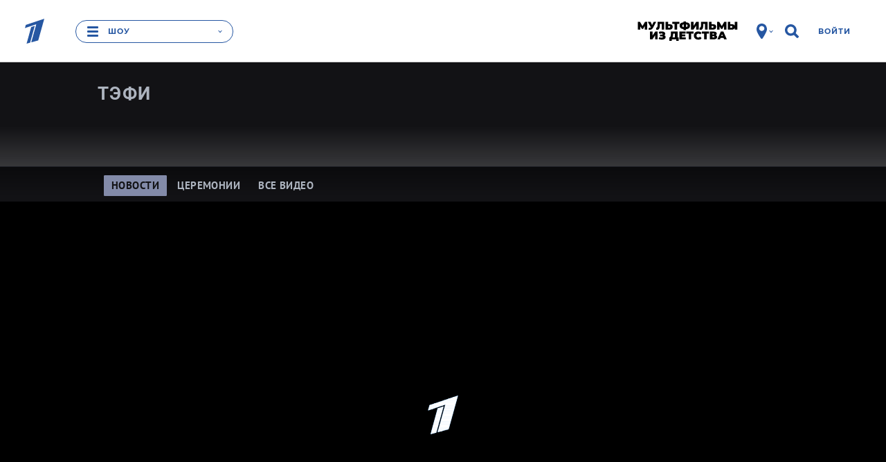

--- FILE ---
content_type: text/html
request_url: https://tns-counter.ru/nc01a**R%3Eundefined*1tv/ru/UTF-8/tmsec=1tv/844678065***
body_size: 16
content:
C8566F076970BC68G1768995944:C8566F076970BC68G1768995944

--- FILE ---
content_type: text/javascript; charset=utf-8
request_url: https://balancer-vod.1tv.ru/video/multibitrate/video/2017/10/03/24859372-d42c-4390-9493-78b495832748_HD-news-2017_10_03-21_17_30_,350,950,3800,.mp4.urlset/master.m3u8.jsonp?callback=_eump_fw_callback_63344&rnd=1768995944724121
body_size: 779
content:
typeof _eump_fw_callback_63344 === 'function' && _eump_fw_callback_63344({"url":"https://v2-rtc.1internet.tv/video/multibitrate/video/2017/10/03/24859372-d42c-4390-9493-78b495832748_HD-news-2017_10_03-21_17_30_,350,950,3800,.mp4.urlset/master.m3u8.jsonp?callback=_eump_fw_callback_63344&rnd=1768995944724121","urls":["https://v2-rtc.1internet.tv/video/multibitrate/video/2017/10/03/24859372-d42c-4390-9493-78b495832748_HD-news-2017_10_03-21_17_30_,350,950,3800,.mp4.urlset/master.m3u8.jsonp?callback=_eump_fw_callback_63344&rnd=1768995944724121","https://v8-dtln.1internet.tv/video/multibitrate/video/2017/10/03/24859372-d42c-4390-9493-78b495832748_HD-news-2017_10_03-21_17_30_,350,950,3800,.mp4.urlset/master.m3u8.jsonp?callback=_eump_fw_callback_63344&rnd=1768995944724121"]});

--- FILE ---
content_type: image/svg+xml
request_url: https://static.1tv.ru/assets/web/vk-blue-3625575f914d0ea3464222b1e382674e4b6186635c28f598a83002491196b66b.svg
body_size: 301
content:
<?xml version="1.0" encoding="utf-8"?>
<!-- Generator: Adobe Illustrator 21.1.0, SVG Export Plug-In . SVG Version: 6.00 Build 0)  -->
<svg version="1.1" id="Layer_1" xmlns="http://www.w3.org/2000/svg" xmlns:xlink="http://www.w3.org/1999/xlink" x="0px" y="0px"
	 viewBox="0 0 26 16" style="enable-background:new 0 0 26 16;" xml:space="preserve">
<style type="text/css">
	.st0{fill-rule:evenodd;clip-rule:evenodd;fill:#0757A8;}
</style>
<path class="st0" d="M25.4,1.1c0.2-0.6,0-1.1-0.9-1.1h-2.8c-0.7,0-1.1,0.4-1.2,0.8c0,0-1.4,3.7-3.5,6c-0.7,0.7-1,0.9-1.3,0.9
	C15.5,7.8,15,7.6,15,7V1c0-0.7-0.4-1-1-1H9.9C9.5,0,9.2,0.3,9.2,0.7c0,0.7,1,0.9,1.1,2.9v4.3c0,1-0.2,1.1-0.5,1.1
	c-1,0-3.3-3.7-4.7-7.9C4.8,0.3,4.5,0,3.8,0H1C0.2,0,0,0.4,0,0.8c0,0.8,1,4.7,4.5,9.8c2.4,3.5,5.7,5.4,8.7,5.4c0.8,0,1.8-0.3,1.8-1
	v-3c0-0.8,0.4-0.8,0.9-0.8c0.4,0,1.1,0.2,2.8,1.9c1.9,2,2.2,2.9,3.3,2.9h2.8c0.8,0,1.2-0.4,1-1.3c-0.3-0.8-1.2-2-2.4-3.5
	c-0.7-0.8-1.7-1.7-2-2.1c-0.4-0.6-0.3-0.8,0-1.3C21.6,7.9,25,2.8,25.4,1.1z"/>
</svg>


--- FILE ---
content_type: image/svg+xml
request_url: https://static.1tv.ru/assets/web/gray-clock-1e991ca7c40ab06193e9f4edd8f243203dc425166917b50299fcd06018da0aca.svg
body_size: 105
content:
<?xml version="1.0" encoding="utf-8"?>
<!-- Generator: Adobe Illustrator 19.2.1, SVG Export Plug-In . SVG Version: 6.00 Build 0)  -->
<svg version="1.0" id="Layer_1" xmlns="http://www.w3.org/2000/svg" xmlns:xlink="http://www.w3.org/1999/xlink" x="0px" y="0px"
	 viewBox="0 0 10 10" style="enable-background:new 0 0 10 10;" xml:space="preserve">
<style type="text/css">
	.st0{fill-rule:evenodd;clip-rule:evenodd;fill:#B5C0C8;}
</style>
<g>
	<g>
		<path class="st0" d="M5,0C2,0,0,2,0,5c0,3,2,5,5,5c3,0,5-2,5-5C10,2,8,0,5,0z M5,8.8C3,8.8,1.2,7,1.2,5C1.2,3,3,1.2,5,1.2
			S8.8,3,8.8,5C8.8,7,7,8.8,5,8.8z M5.2,2.2H4v4h3.2V5h-2V2.2z"/>
	</g>
</g>
</svg>
